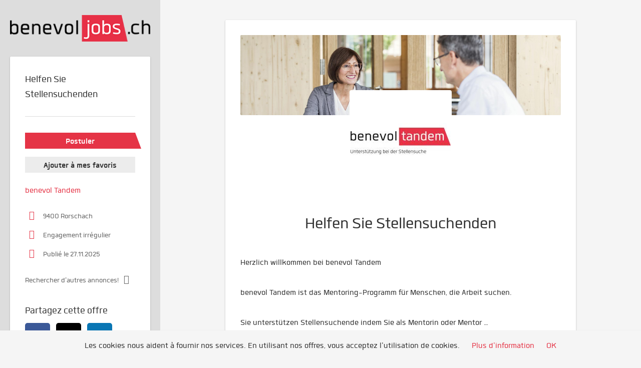

--- FILE ---
content_type: text/html; charset=utf-8
request_url: https://www.benevol-jobs.ch/fr/annonce/helfen-sie-stellensuchenden-23
body_size: 9848
content:
<!DOCTYPE html>
<!--[if IEMobile 7]><html class="no-js ie iem7" lang="fr" dir="ltr"><![endif]-->
<!--[if lte IE 6]><html class="no-js ie lt-ie9 lt-ie8 lt-ie7" lang="fr" dir="ltr"><![endif]-->
<!--[if (IE 7)&(!IEMobile)]><html class="no-js ie lt-ie9 lt-ie8" lang="fr" dir="ltr"><![endif]-->
<!--[if IE 8]><html class="no-js ie lt-ie9" lang="fr" dir="ltr"><![endif]-->
<!--[if (gte IE 9)|(gt IEMobile 7)]><html class="no-js ie" lang="fr" dir="ltr" prefix="og: http://ogp.me/ns# content: http://purl.org/rss/1.0/modules/content/ dc: http://purl.org/dc/terms/ foaf: http://xmlns.com/foaf/0.1/ rdfs: http://www.w3.org/2000/01/rdf-schema# sioc: http://rdfs.org/sioc/ns# sioct: http://rdfs.org/sioc/types# skos: http://www.w3.org/2004/02/skos/core# xsd: http://www.w3.org/2001/XMLSchema#"><![endif]-->
<!--[if !IE]><!--><html class="no-js" lang="fr" dir="ltr" prefix="og: http://ogp.me/ns# content: http://purl.org/rss/1.0/modules/content/ dc: http://purl.org/dc/terms/ foaf: http://xmlns.com/foaf/0.1/ rdfs: http://www.w3.org/2000/01/rdf-schema# sioc: http://rdfs.org/sioc/ns# sioct: http://rdfs.org/sioc/types# skos: http://www.w3.org/2004/02/skos/core# xsd: http://www.w3.org/2001/XMLSchema#"><!--<![endif]-->
<head>
  <title>Helfen Sie Stellensuchenden - Rorschach | benevol-jobs.ch</title>
  <!--[if IE]><![endif]-->
<meta charset="utf-8" />
<meta name="description" content="Herzlich willkommen bei benevol Tandem    benevol Tandem ist das Mentoring-Programm für Menschen, die Arbeit suchen.    Sie..." />
<script type="application/ld+json">{"@context":"http:\/\/schema.org","@type":"WebSite","name":"benevol-jobs.ch","url":"https:\/\/www.benevol-jobs.ch"}</script>
<script type="application/ld+json">{"@context":"http:\/\/schema.org","@type":"JobPosting","title":"Helfen Sie Stellensuchenden","datePosted":"2025-11-27","validThrough":"2026-02-25","hiringOrganization":{"@type":"Organization","name":"benevol Tandem","logo":"https:\/\/www.benevol-jobs.ch\/sites\/default\/files\/styles\/squared_logo\/public\/company_logos\/logo_benevol_tandem_claim_def_web.jpg?itok=YLe-yg3O","sameAs":"https:\/\/www.benevol-jobs.ch\/fr\/organisation\/benevol-tandem"},"employmentType":["FULL_TIME"],"jobLocation":[{"@type":"Place","address":{"@type":"PostalAddress","addressCountry":"CH","addressLocality":"Rorschach","addressRegion":"Sankt Gallen"}}],"description":"<p>Herzlich willkommen bei benevol Tandem<\/p>\n<p>benevol Tandem ist das Mentoring-Programm f\u00fcr Menschen, die Arbeit suchen.<\/p>\n<p>Sie unterst\u00fctzen Stellensuchende indem Sie als Mentorin oder Mentor \u2026<\/p>\n<ul>\n<li>Ihre Zeit und Ihre Berufserfahrung zur Verf\u00fcgung stellen,<\/li>\n<li>sie im Bewerbungsverfahren unterst\u00fctzen,<\/li>\n<li>ihnen Kontakte zur Arbeitswelt aufzeigen<\/li>\n<li>und sie zu neuen L\u00f6sungswegen motivieren.<\/li>\n<\/ul>\n<p>Sie sind bereit, sich w\u00e4hrend 14 Wochen als Tandem Mentor\/in f\u00fcr Stellensuchende zu engagieren?<br \/>\n\tSie geben ihr Wissen weiter, sammeln neue Erfahrungen und werden mit dem guten Gef\u00fchl, etwas Sinnvolles getan zu haben entsch\u00e4digt.<\/p>\n<p>Dann freuen wir uns auf Ihre Kontaktaufnahme.<\/p>\n<p>benevol Tandem, Lidia Funari, benevolpark, St.Leonhard-Strasse 45, 9000 St.Gallen<br \/>\n\t<a href=\"http:\/\/www.tandem-sg.ch\">www.tandem-sg.ch<\/a> ; Telefon 071 227 07 90, e-mail <a href=\"mailto:info@tandem-sg.ch\">tandem@benevol-sg.ch<\/a><\/p>\n<p>\u00a0<\/p>\n","applicantLocationRequirements":[{"@type":"Country","name":"CH"}],"occupationalCategory":"Autre, Visite + Accompagnement, Formation + Coaching","baseSalary":{"@type":"MonetaryAmount","currency":"CHF","value":{"@type":"QuantitativeValue","minValue":"","maxValue":"","unitText":""}}}</script>
<link href="https://www.benevol-jobs.ch/de/einsatz/helfen-sie-stellensuchenden-23" rel="alternate" hreflang="de" />
<link href="https://www.benevol-jobs.ch/en/volunteer-opportunity/helfen-sie-stellensuchenden-23" rel="alternate" hreflang="en" />
<link href="https://www.benevol-jobs.ch/fr/annonce/helfen-sie-stellensuchenden-23" rel="alternate" hreflang="fr" />
<link as="image" href="https://www.benevol-jobs.ch/sites/default/files/styles/site_logo/public/logo_benevol_jobs_290x55_1.png?itok=XrwYQGNy" rel="preload" />
<link as="font" href="https://www.benevol-jobs.ch/profiles/recruiter/themes/epiq/dist/fonts/fontawesome-webfont.woff" type="font/woff" crossorigin="1" rel="preload" />
<link as="font" href="https://www.benevol-jobs.ch/sites/all/themes/benevol/dist/fonts/Quan/Quan.woff" crossorigin="1" type="font/woff" rel="preload" />
<link as="font" href="https://www.benevol-jobs.ch/sites/all/themes/benevol/dist/fonts/Quan/Quan.woff2" crossorigin="1" type="font/woff2" rel="preload" />
<link as="font" href="https://www.benevol-jobs.ch/sites/all/themes/benevol/dist/fonts/Quan/Quan-Black.woff" crossorigin="1" type="font/woff" rel="preload" />
<link as="font" href="https://www.benevol-jobs.ch/sites/all/themes/benevol/dist/fonts/Quan/Quan-Black.woff2" crossorigin="1" type="font/woff2" rel="preload" />
<link as="font" href="https://www.benevol-jobs.ch/sites/all/themes/benevol/dist/fonts/Quan/Quan-Bold.woff" crossorigin="1" type="font/woff" rel="preload" />
<link as="font" href="https://www.benevol-jobs.ch/sites/all/themes/benevol/dist/fonts/Quan/Quan-Bold.woff2" crossorigin="1" type="font/woff2" rel="preload" />
<link as="font" href="https://www.benevol-jobs.ch/sites/all/themes/benevol/dist/fonts/Quan/Quan-Book.woff" crossorigin="1" type="font/woff" rel="preload" />
<link as="font" href="https://www.benevol-jobs.ch/sites/all/themes/benevol/dist/fonts/Quan/Quan-Book.woff2" crossorigin="1" type="font/woff2" rel="preload" />
<link as="font" href="https://www.benevol-jobs.ch/sites/all/themes/benevol/dist/fonts/Quan/Quan-Oblique.woff" crossorigin="1" type="font/woff" rel="preload" />
<link as="font" href="https://www.benevol-jobs.ch/sites/all/themes/benevol/dist/fonts/Quan/Quan-Oblique.woff2" crossorigin="1" type="font/woff2" rel="preload" />
<link rel="shortcut icon" href="https://www.benevol-jobs.ch/sites/all/themes/benevol/favicon.ico" type="image/vnd.microsoft.icon" />
<script>window.dataLayer = window.dataLayer || []; window.dataLayer.push({"event":"jobVisit","entityId":"31467","entityType":"node","entityBundle":"job_per_template","entityUid":"98453","userRole":"anonymous","company":"benevol Tandem","jobApplicationType":"internal","jobSource":"(none)","occupations":"Autre | Formation + Coaching | Visite + Accompagnement","occupation":"Autre","regions":"Rorschach","region":"Rorschach","employmentType":"(none)","employmentTypes":"(none)","title":"Helfen Sie Stellensuchenden","jobUpgrades":"(none)"});</script>
<link rel="profile" href="http://www.w3.org/1999/xhtml/vocab" />
<meta name="HandheldFriendly" content="true" />
<meta name="MobileOptimized" content="width" />
<meta http-equiv="cleartype" content="on" />
<link rel="apple-touch-icon" href="https://www.benevol-jobs.ch/sites/all/themes/benevol/apple-touch-icon.png" />
<meta name="viewport" content="width=device-width, initial-scale=1.0, minimum-scale=1.0" />
<link rel="canonical" href="https://www.benevol-jobs.ch/fr/annonce/helfen-sie-stellensuchenden-23" />
<meta property="og:site_name" content="benevol-jobs.ch" />
<meta property="og:type" content="article" />
<meta property="og:url" content="https://www.benevol-jobs.ch/fr/annonce/helfen-sie-stellensuchenden-23" />
<meta property="og:title" content="Helfen Sie Stellensuchenden" />
<meta property="og:description" content="Herzlich willkommen bei benevol Tandem benevol Tandem ist das Mentoring-Programm für Menschen, die Arbeit suchen. Sie unterstützen Stellensuchende indem Sie als Mentorin oder Mentor … Ihre Zeit und Ihre Berufserfahrung zur Verfügung stellen, sie im Bewerbungsverfahren unterstützen, ihnen Kontakte zur Arbeitswelt aufzeigen und sie zu neuen Lösungswegen motivieren. Sie sind bereit, sich während 14 Wochen als Tandem Mentor/in für Stellensuchende zu engagieren? Sie geben ihr Wissen weiter, sammeln neue Erfahrungen und werden mit dem guten Gefühl, etwas Sinnvolles getan zu haben entschädigt." />
<meta property="og:updated_time" content="2025-11-27T14:56:56+01:00" />
<meta property="article:published_time" content="2013-06-24T10:19:46+02:00" />
<meta property="article:modified_time" content="2025-11-27T14:56:56+01:00" />
  <link type="text/css" rel="stylesheet" href="https://www.benevol-jobs.ch/sites/default/files/advagg_css/css__TTFl-fN6n3YPhLf_vVGKHffmoeTcQsGiA2Bts4E9-b0__nEt_rpc5RU8-2D-fwJwjenBCOoLlG6QTSstB3NEzF34__YJ9p_ONV4qsS4fAQXVnI6UKEwYx3lTRFcJ9tKJENtbQ.css" media="all" />
<link type="text/css" rel="stylesheet" href="https://www.benevol-jobs.ch/sites/default/files/advagg_css/css__2E1R-2qy4r9HiPuQ_9ZY7Hai1NCoGOpzHVTONy0IpUc__cOrbd72VIHQoaYd3Vf_DyGYVANVHJJWGA9etFC10Xd4__YJ9p_ONV4qsS4fAQXVnI6UKEwYx3lTRFcJ9tKJENtbQ.css" media="all" />
<link type="text/css" rel="stylesheet" href="https://www.benevol-jobs.ch/sites/default/files/advagg_css/css__XW9uzX5EnRxjGPT_gPg9kIr-o1QfKQX_VA1GAtNBYb4__U90HCxR_p0ktDusPG05mab8qJ1Rrxa3bD-KDwphdnHY__YJ9p_ONV4qsS4fAQXVnI6UKEwYx3lTRFcJ9tKJENtbQ.css" media="all" />
<link type="text/css" rel="stylesheet" href="https://www.benevol-jobs.ch/sites/default/files/advagg_css/css__9HBG5UBHyRzU0uRLDvY8rD1BX_AXA0lv5xSoUpjev54__gOaK8UwkfQfI2xMTE4RxWXgPksFAw_zEmw8R3VkczZU__YJ9p_ONV4qsS4fAQXVnI6UKEwYx3lTRFcJ9tKJENtbQ.css" media="all" />

<!--[if lte IE 8]>
<link type="text/css" rel="stylesheet" href="https://www.benevol-jobs.ch/sites/default/files/advagg_css/css__8ECHcRQYxBis_L_RKY6lgV4yGUBTvM3V2ARxssFZNv4__yUh2GiICK3OYvHe7ghqn0bJRSp5Z2iUWgPxHb6uumOc__YJ9p_ONV4qsS4fAQXVnI6UKEwYx3lTRFcJ9tKJENtbQ.css" media="all" />
<![endif]-->

<!--[if lte IE 8]>
<link type="text/css" rel="stylesheet" href="https://www.benevol-jobs.ch/sites/default/files/advagg_css/css__wCShLpd_Z3-6QBxYlqICwyflCha-4Av00KpVVKwzfYM__JA-2-9QdidGNztIC2oksiYsIsUrqTiNhGUbeKnSqu2s__YJ9p_ONV4qsS4fAQXVnI6UKEwYx3lTRFcJ9tKJENtbQ.css" media="all" />
<![endif]-->

<!--[if lte IE 8]>
<link type="text/css" rel="stylesheet" href="https://www.benevol-jobs.ch/sites/default/files/advagg_css/css__J3-FHyG4keoLQ1uXr8BvC8fpsqdxDnjrGBhUD1SIKOw__NsrlrWSjx0EtvSW8qu7tmvu8hNQcyueyxYxPJrgZizk__YJ9p_ONV4qsS4fAQXVnI6UKEwYx3lTRFcJ9tKJENtbQ.css" media="all" />
<![endif]-->

<!--[if lte IE 8]>
<link type="text/css" rel="stylesheet" href="https://www.benevol-jobs.ch/sites/default/files/advagg_css/css__GqsTMMnGRlVEn34Z1syUatFQ90NWL4syVALFZqrPdOs__ukao7kVOvlFK2Sru6qyrfm8j-Tw-RujpfTLBKZjLQ84__YJ9p_ONV4qsS4fAQXVnI6UKEwYx3lTRFcJ9tKJENtbQ.css" media="all" />
<![endif]-->
  </head>
<body class="html not-front not-logged-in page-node page-node- page-node-31467 node-type-job-per-template job_template_unified slim-mode job-banner i18n-fr section-einsatz no-sidebars has-branding-logo" x-ms-format-detection="none">
  <a href="#main-content" class="element-invisible element-focusable">Skip to main content</a>
  <noscript aria-hidden="true"><iframe src="https://www.googletagmanager.com/ns.html?id=GTM-P27JMZF" height="0" width="0" style="display:none;visibility:hidden" title="Google Tag Manager">Google Tag Manager</iframe></noscript>  <div  class="l-page-slim l-page">
  <header class="l-header" role="banner">
    <div class="l-mobile-menu">
      <div class="menu">
        <button class="menu--mobile__switch svg-icon--action svg-icon">
          
<span class="recruiter-epiq-icon svg-icon"  class="recruiter-epiq-icon svg-icon">
<svg xmlns="http://www.w3.org/2000/svg" role="img" aria-labelledby="bars" viewBox="0 0 100 100">
      <title id="bars">Menu</title>
    <use
    xlink:href="https://www.benevol-jobs.ch/sites/all/themes/benevol/dist/icons/defs/icons.svg?refresh2#bars"></use>
</svg>
</span>
        </button>
      </div>
      <div class="l-branding-mobile">
                              <a href="/fr"
               title="benevol-jobs.ch" rel="home"
               class="site-logo">
              <img src="https://www.benevol-jobs.ch/sites/default/files/styles/site_logo/public/logo_benevol_jobs_290x55_1.png?itok=XrwYQGNy"
                   alt="benevol-jobs.ch" width="290" height="55"/>
            </a>
                                </div>
      <a href="/fr/annonces" class="svg-icon--action svg-icon">
        
<span class="recruiter-epiq-icon svg-icon"  class="recruiter-epiq-icon svg-icon">
<svg xmlns="http://www.w3.org/2000/svg" role="img" aria-labelledby="search" viewBox="0 0 100 100">
      <title id="search">Rechercher une activité</title>
    <use
    xlink:href="https://www.benevol-jobs.ch/sites/all/themes/benevol/dist/icons/defs/icons.svg?refresh2#search"></use>
</svg>
</span>
      </a>
    </div>
    <div class="l-container">
      <div class="l-branding">
                  <a href="/fr"
             title="benevol-jobs.ch" rel="home"
             class="site-logo">
            <img src="https://www.benevol-jobs.ch/sites/default/files/styles/site_logo/public/logo_benevol_jobs_290x55_1.png?itok=XrwYQGNy"
                 alt="benevol-jobs.ch" width="290" height="55"/>
          </a>
                
                      </div>

            <div class="l-navigation-container mobile-menu">
        <div class="navigation__mobile-menu-branding">
                      <a href="/fr"
               title="benevol-jobs.ch" rel="home"
               class="site-logo">
              <img src="https://www.benevol-jobs.ch/sites/default/files/styles/site_logo/public/logo_benevol_jobs_290x55_1.png?itok=XrwYQGNy"
                   alt="benevol-jobs.ch" width="290" height="55"/>
            </a>
                    <button class="mobile-menu__close svg-icon--action">
            
<span class="recruiter-epiq-icon svg-icon svg-icon--action"  class="recruiter-epiq-icon svg-icon svg-icon--action">
<svg xmlns="http://www.w3.org/2000/svg" role="img" aria-labelledby="times" viewBox="0 0 100 100">
      <title id="times">Close menu</title>
    <use
    xlink:href="https://www.benevol-jobs.ch/sites/all/themes/benevol/dist/icons/defs/icons.svg?refresh2#times"></use>
</svg>
</span>
          </button>
        </div>
        <div class="l-navigation-top">
                      <div class="l-region l-region--navigation-top">
    <div id="block-locale-language" role="complementary" class="block block--locale block--locale-language">
        <div class="block__title"><span>Language</span></div>
      <div class="block__content">
    <ul class="language-switcher-locale-url"><li class="de first"><a href="/de/einsatz/helfen-sie-stellensuchenden-23" class="language-link" xml:lang="de" hreflang="de">DE</a></li>
<li class="en-UK"><a href="/en/volunteer-opportunity/helfen-sie-stellensuchenden-23" class="language-link" xml:lang="en-UK" hreflang="en">EN</a></li>
<li class="fr last active"><a href="/fr/annonce/helfen-sie-stellensuchenden-23" class="language-link active active" xml:lang="fr" hreflang="fr">FR</a></li>
</ul>  </div>
</div>
<nav id="block-menu-menu-login-menu" role="navigation" aria-label="Login menu" class="block block--menu block-user-menu block--menu-menu-login-menu">
        <div class="block__title"><span><strong>Login menu</strong></span></div>
    
  <ul class="menu"><li class="first leaf"><a href="/fr/user/login" class="login-transparent">Login</a></li>
<li class="leaf"><a href="/fr/user/register" class="epiq-button--primary">S&#039;inscrire</a></li>
<li class="last leaf"><a href="/fr/content/spende-startseite" class="epiq-button--secondary">Dons</a></li>
</ul></nav>
  </div>
        </div>
        <div class="l-navigation-main">
            <div class="l-region l-region--navigation">
    <nav id="block-menu-menu-applicant-menu" role="navigation" aria-label="Applicant menu" class="block block--menu block-main-menu block-applicant-menu block--menu-menu-applicant-menu">
        <div class="block__title"><span><strong>Applicant menu</strong></span></div>
    
  <ul class="menu"><li class="first leaf"><a href="/fr/resume">Mon profil</a></li>
<li class="collapsed"><a href="/fr/annonces" title="">Rechercher une activité</a></li>
<li class="leaf"><a href="/fr/organisations">Rechercher une organisation</a></li>
<li class="leaf"><a href="/fr/map">Cartographie</a></li>
<li class="last leaf"><a href="/fr/recruiter" class="menu-item--switch">Pour les organisations</a></li>
</ul></nav>
  </div>
        </div>
      </div>
    </div>
  </header>

  <div class="l-main">
    
    
    
    
      <div class="l-main-content">
                                                
          <div class="l-region l-region--content">
    
<div  class="panel-display panel--public-profile clearfix public-profile public-profile--node public-profile--job-per-template">

  <div class="panel-panel panel__cover">
    <div class="panel-pane pane-entity-field pane-field-collection-item-field-company-cover has-logo">
            <a href="/fr/organisation/benevol-tandem"><div class="field field--name-field-company-cover field--type-image field--label-hidden"><div class="field__items"><div class="field__item even"><picture  title="benevol Tandem">
<!--[if IE 9]><video style="display: none;"><![endif]-->
<source srcset="https://www.benevol-jobs.ch/sites/default/files/styles/company_profile_cover_wide_1x/public/tamdem-691.jpg?itok=HByJ3MXP&amp;timestamp=1650890031 1x, https://www.benevol-jobs.ch/sites/default/files/styles/company_profile_cover_wide_2x/public/tamdem-691.jpg?itok=yAoFawwz&amp;timestamp=1650890031 2x" media="(min-width: 1200px)" />
<source srcset="https://www.benevol-jobs.ch/sites/default/files/styles/company_profile_cover_narrow_1x/public/tamdem-691.jpg?itok=Gr3ICRy4&amp;timestamp=1650890031 1x, https://www.benevol-jobs.ch/sites/default/files/styles/company_profile_cover_narrow_2x/public/tamdem-691.jpg?itok=5AAt66Tt&amp;timestamp=1650890031 2x" media="(min-width: 800px)" />
<source srcset="https://www.benevol-jobs.ch/sites/default/files/styles/company_profile_cover_small_1x/public/tamdem-691.jpg?itok=xby98-V9&amp;timestamp=1650890031 1x, https://www.benevol-jobs.ch/sites/default/files/styles/company_profile_cover_small_2x/public/tamdem-691.jpg?itok=CGOAM9UZ&amp;timestamp=1650890031 2x" media="(min-width: 480px)" />
<source srcset="https://www.benevol-jobs.ch/sites/default/files/styles/company_profile_cover_mobile_1x/public/tamdem-691.jpg?itok=OKfC9Hwx&amp;timestamp=1650890031 1x, https://www.benevol-jobs.ch/sites/default/files/styles/company_profile_cover_mobile_2x/public/tamdem-691.jpg?itok=Jby9hkbS&amp;timestamp=1650890031 2x" media="(min-width: 0px)" />
<!--[if IE 9]></video><![endif]-->
<img  src="https://www.benevol-jobs.ch/sites/default/files/styles/company_profile_cover_mobile_2x/public/tamdem-691.jpg?itok=Jby9hkbS&amp;timestamp=1650890031" alt="benevol Tandem cover" title="benevol Tandem" />
</picture></div></div></div></a>    </div>
<div class="panel-pane pane-entity-field pane-field-collection-item-field-company-logo">
            <a href="/fr/organisation/benevol-tandem"><div class="field field--name-field-company-logo field--type-image field--label-hidden"><div class="field__items"><div class="field__item even"><picture  title="benevol Tandem">
<!--[if IE 9]><video style="display: none;"><![endif]-->
<source srcset="https://www.benevol-jobs.ch/sites/default/files/styles/squared_logo_wide_1x/public/company_logos/logo_benevol_tandem_claim_def_web.jpg?itok=Fru2hbq0&amp;timestamp=1650463207 1x, https://www.benevol-jobs.ch/sites/default/files/styles/squared_logo_wide_2x/public/company_logos/logo_benevol_tandem_claim_def_web.jpg?itok=qyffNH-0&amp;timestamp=1650463207 2x" media="(min-width: 1200px)" />
<source srcset="https://www.benevol-jobs.ch/sites/default/files/styles/squared_logo_narrow_1x/public/company_logos/logo_benevol_tandem_claim_def_web.jpg?itok=B7k7yj3r&amp;timestamp=1650463207 1x, https://www.benevol-jobs.ch/sites/default/files/styles/squared_logo_narrow_2x/public/company_logos/logo_benevol_tandem_claim_def_web.jpg?itok=LqDr9WtB&amp;timestamp=1650463207 2x" media="(min-width: 800px)" />
<source srcset="https://www.benevol-jobs.ch/sites/default/files/styles/squared_logo_small_1x/public/company_logos/logo_benevol_tandem_claim_def_web.jpg?itok=kp7RBTsv&amp;timestamp=1650463207 1x, https://www.benevol-jobs.ch/sites/default/files/styles/squared_logo_small_2x/public/company_logos/logo_benevol_tandem_claim_def_web.jpg?itok=FXeAgAQB&amp;timestamp=1650463207 2x" media="(min-width: 480px)" />
<source srcset="https://www.benevol-jobs.ch/sites/default/files/styles/squared_logo_mobile_1x/public/company_logos/logo_benevol_tandem_claim_def_web.jpg?itok=DP4mL-66&amp;timestamp=1650463207 1x, https://www.benevol-jobs.ch/sites/default/files/styles/squared_logo_mobile_2x/public/company_logos/logo_benevol_tandem_claim_def_web.jpg?itok=JJySmYpW&amp;timestamp=1650463207 2x" media="(min-width: 0px)" />
<!--[if IE 9]></video><![endif]-->
<img  src="https://www.benevol-jobs.ch/sites/default/files/styles/squared_logo_mobile_2x/public/company_logos/logo_benevol_tandem_claim_def_web.jpg?itok=JJySmYpW&amp;timestamp=1650463207" alt="benevol Tandem" title="benevol Tandem" />
</picture></div></div></div></a>    </div>
<div class="panel-pane pane-node-title">
            <h1>Helfen Sie Stellensuchenden</h1>    </div>
  </div>

  <div class="panel__main ">
    
    <div  class="panel-panel panel__content">
      <div class="panel-pane pane-entity-view pane-node">
            <div id="node-31467" class="node node--job-per-template node-job node--full node--job-per-template--full clearfix" about="/fr/annonce/helfen-sie-stellensuchenden-23" typeof="sioc:Item foaf:Document" class="node node--job-per-template node-job node--full node--job-per-template--full">

      <span property="dc:title" content="Helfen Sie Stellensuchenden" class="rdf-meta element-hidden"></span>
  <div class="content clearfix" class="node__content">
    <div class="field field--name-body field--type-text-with-summary field--label-hidden"><div class="field__items"><div class="field__item even" property="content:encoded"><p>Herzlich willkommen bei benevol Tandem</p>
<p>benevol Tandem ist das Mentoring-Programm für Menschen, die Arbeit suchen.</p>
<p>Sie unterstützen Stellensuchende indem Sie als Mentorin oder Mentor …</p>
<ul>
<li>Ihre Zeit und Ihre Berufserfahrung zur Verfügung stellen,</li>
<li>sie im Bewerbungsverfahren unterstützen,</li>
<li>ihnen Kontakte zur Arbeitswelt aufzeigen</li>
<li>und sie zu neuen Lösungswegen motivieren.</li>
</ul>
<p>Sie sind bereit, sich während 14 Wochen als Tandem Mentor/in für Stellensuchende zu engagieren?<br />
	Sie geben ihr Wissen weiter, sammeln neue Erfahrungen und werden mit dem guten Gefühl, etwas Sinnvolles getan zu haben entschädigt.</p>
<p>Dann freuen wir uns auf Ihre Kontaktaufnahme.</p>
<p>benevol Tandem, Lidia Funari, benevolpark, St.Leonhard-Strasse 45, 9000 St.Gallen<br />
	<a href="http://www.tandem-sg.ch">www.tandem-sg.ch</a> ; Telefon 071 227 07 90, e-mail <a href="mailto:info@tandem-sg.ch">tandem@benevol-sg.ch</a></p>
<p> </p>
</div></div></div>  </div>

  
  
</div>
    </div>
<div class="panel-pane pane-node-links">
            <ul class="links links--inline"><li class="recruiter_job_application first"><a href="/fr/node/31467/apply" title="Postuler" target="_blank"><span>Postuler</span></a></li>
<li class="recruiter_job_search_bookmark_anon last"><a href="/fr/job-bookmarks-anon/31467?destination=node/31467" title="Ajouter à mes favoris" rel="nofollow" data-nid="31467"><span>Ajouter à mes favoris</span></a></li>
</ul>    </div>
    </div>
  </div>

  </div>
  </div>

              </div>
          </div>
  
    <div class="l-meta">
      <div class="l-branding">
                              <a href="/fr"
               title="benevol-jobs.ch" rel="home"
               class="site-logo">
              <img src="https://www.benevol-jobs.ch/sites/default/files/styles/site_logo/public/logo_benevol_jobs_290x55_1.png?itok=XrwYQGNy"
                   alt="benevol-jobs.ch" width="290" height="55"/>
            </a>
          
                                </div>

        <div class="l-region l-region--meta">
    <div id="block-recruiter-job-banner-recruiter-job-banner" class="block block--recruiter-job-banner block--recruiter-job-banner-recruiter-job-banner">
        <div class="block__content">
    <div class="recruiter-job-banner">

  <div class="recruiter-job-banner__logo">
    <a class="logo" href="https://www.benevol-jobs.ch" target="_blank"></a>
  </div>

  <div class="recruiter-job-banner__aside">
      <div class="panel-display panel-1col clearfix" >
  <div class="panel-panel panel-col">
    <div><div class="panel-pane pane-node-title">
            <h2>Helfen Sie Stellensuchenden</h2>    </div>
<div class="panel-pane pane-node-links">
            <ul class="links links--inline"><li class="recruiter_job_application first"><a href="/fr/node/31467/apply" title="Postuler" target="_blank"><span>Postuler</span></a></li>
<li class="recruiter_job_search_bookmark_anon last"><a href="/fr/job-bookmarks-anon/31467?destination=node/31467" title="Ajouter à mes favoris" rel="nofollow" data-nid="31467"><span>Ajouter à mes favoris</span></a></li>
</ul>    </div>
<div class="panel-pane pane-token pane-node-recruiter-company-profile-job-organization">
            <a href="https://www.benevol-jobs.ch/fr/organisation/benevol-tandem">benevol Tandem</a>    </div>
<div class="panel-pane pane-entity-field pane-node-field-job-region">
            <div class="field field--name-field-job-region field--type-taxonomy-term-reference field--label-hidden"><div class="field__items"><div class="field__item even">9400 Rorschach</div></div></div>    </div>
<div class="panel-pane pane-entity-field pane-node-field-job-employment-type-term">
            <div class="field field--name-field-job-employment-type-term field--type-taxonomy-term-reference field--label-hidden"><div class="field__items"><div class="field__item even">Engagement irrégulier</div></div></div>    </div>
<div class="panel-pane pane-custom pane-1 job-published-date">
            <p>Publié le 27.11.2025 </p>
    </div>
<div class="panel-pane pane-custom pane-2">
            <p><a href="/fr/annonces/autre" class="link--search-more-jobs" rel="nofollow">Rechercher d&#039;autres annonces!</a></p>    </div>
<div class="panel-pane pane-block pane-recruiter-sharebuttons-recruiter-sharebuttons-buttons pane-recruiter-sharebuttons">
          <h2 class="pane-title">Partagez cette offre</h2>
          <!-- Sharingbutton Facebook -->
  <a href="https://facebook.com/sharer/sharer.php?u=https%3A%2F%2Fwww.benevol-jobs.ch%2Ffr%2Fannonce%2Fhelfen-sie-stellensuchenden-23"
     class="resp-sharing-button__link recruiter_sharebutton--facebook" target="_blank" aria-label="facebook">
    <div class="resp-sharing-button resp-sharing-button--facebook resp-sharing-button--small">
      <div aria-hidden="true"
           class="resp-sharing-button__icon resp-sharing-button__icon--solid">
        <svg xmlns="http://www.w3.org/2000/svg" viewBox="0 0 24 24">
          <path d="M18.77 7.46H14.5v-1.9c0-.9.6-1.1 1-1.1h3V.5h-4.33C10.24.5 9.5 3.44 9.5 5.32v2.15h-3v4h3v12h5v-12h3.85l.42-4z"/>
        </svg>
      </div>
    </div>
  </a>

  <!-- Sharingbutton Twitter -->
  <a href="https://twitter.com/intent/tweet?text=Helfen%20Sie%20Stellensuchenden&amp;url=https%3A%2F%2Fwww.benevol-jobs.ch%2Ffr%2Fannonce%2Fhelfen-sie-stellensuchenden-23"
     class="resp-sharing-button__link recruiter_sharebutton--twitter" target="_blank" aria-label="twitter">
    <div class="resp-sharing-button resp-sharing-button--twitter resp-sharing-button--small">
      <div aria-hidden="true"
           class="resp-sharing-button__icon resp-sharing-button__icon--solid">
        <svg xmlns="http://www.w3.org/2000/svg" viewBox="0 0 24 24">
            <path d="M18.244 2.25h3.308l-7.227 8.26 8.502 11.24H16.17l-5.214-6.817L4.99 21.75H1.68l7.73-8.835L1.254 2.25H8.08l4.713 6.231zm-1.161 17.52h1.833L7.084 4.126H5.117z"/>
        </svg>
      </div>
    </div>
  </a>


  <!-- Sharingbutton LinkedIn -->
  <a href="https://www.linkedin.com/shareArticle?mini=true&amp;url=https%3A%2F%2Fwww.benevol-jobs.ch%2Ffr%2Fannonce%2Fhelfen-sie-stellensuchenden-23&amp;title=Helfen%20Sie%20Stellensuchenden&amp;summary=&amp;source=https%3A%2F%2Fwww.benevol-jobs.ch%2Ffr%2Fannonce%2Fhelfen-sie-stellensuchenden-23"
     class="resp-sharing-button__link recruiter_sharebutton--linkedin" target="_blank" aria-label="linkedin">
    <div class="resp-sharing-button resp-sharing-button--linkedin resp-sharing-button--small">
      <div aria-hidden="true"
           class="resp-sharing-button__icon resp-sharing-button__icon--solid">
        <svg xmlns="http://www.w3.org/2000/svg" viewBox="0 0 24 24">
          <path d="M6.5 21.5h-5v-13h5v13zM4 6.5C2.5 6.5 1.5 5.3 1.5 4s1-2.4 2.5-2.4c1.6 0 2.5 1 2.6 2.5 0 1.4-1 2.5-2.6 2.5zm11.5 6c-1 0-2 1-2 2v7h-5v-13h5V10s1.6-1.5 4-1.5c3 0 5 2.2 5 6.3v6.7h-5v-7c0-1-1-2-2-2z"/>
        </svg>
      </div>
    </div>
  </a>

  <!-- Sharingbutton XING -->
  <a href="https://www.xing.com/social/share/spi?url=https%3A%2F%2Fwww.benevol-jobs.ch%2Ffr%2Fannonce%2Fhelfen-sie-stellensuchenden-23;title=Helfen%20Sie%20Stellensuchenden"
     class="resp-sharing-button__link recruiter_sharebutton--xing" target="_blank" aria-label="xing">
    <div class="resp-sharing-button resp-sharing-button--xing resp-sharing-button--small">
      <div aria-hidden="true"
           class="resp-sharing-button__icon resp-sharing-button__icon--solid">
        <svg xmlns="http://www.w3.org/2000/svg" viewBox="0 0 24 24">
          <path d="M10.2 9.7l-3-5.4C7.2 4 7 4 6.8 4h-5c-.3 0-.4 0-.5.2v.5L4 10 .4 16v.5c0 .2.2.3.4.3h5c.3 0 .4 0 .5-.2l4-6.6v-.5zM24 .2l-.5-.2H18s-.2 0-.3.3l-8 14v.4l5.2 9c0 .2 0 .3.3.3h5.4s.3 0 .4-.2c.2-.2.2-.4 0-.5l-5-8.8L24 .7V.2z"/>
        </svg>
      </div>
    </div>
  </a>

    </div>
</div>
  </div>
</div>
  </div>

  
</div>
  </div>
</div>
  </div>
    </div>
  
  
</div>
  <script src="https://www.benevol-jobs.ch/sites/default/files/advagg_js/js__7OzmBZIg5znGMHCt57heBitSHVfwToRH38mdIcG4bOQ__uClYDdfOcN4vrPm5ypQD0m3qFrHUsevukcybj_4bUyE__YJ9p_ONV4qsS4fAQXVnI6UKEwYx3lTRFcJ9tKJENtbQ.js"></script>
<script src="https://www.benevol-jobs.ch/sites/default/files/advagg_js/js__sFPiGtMG3UL_jaQ8kU0AbDAVfthhTuU5n8Wt0oKigPU__QGnT5oXyoAkrshDPCLyiuUNdkZYHlGNfdw1hW6VTAek__YJ9p_ONV4qsS4fAQXVnI6UKEwYx3lTRFcJ9tKJENtbQ.js"></script>
<script src="https://www.benevol-jobs.ch/sites/default/files/advagg_js/js__EdSAVD4YpA2psXzkV-7ElNwddUtgUq-zWcEkpFClT9o__AWS1WDMwNmEpyO98JICHPl26l6z7bTFglUEoeeKz8Xk__YJ9p_ONV4qsS4fAQXVnI6UKEwYx3lTRFcJ9tKJENtbQ.js"></script>
<script src="https://www.benevol-jobs.ch/sites/default/files/advagg_js/js__XP5DCsQPY6MC0yZULmDacBIOjX7i7FibjaXZ_lbifeI__zAGKzw9oLAojelLb3EGtcGdoQIEX-yaJ98UAYbglv-M__YJ9p_ONV4qsS4fAQXVnI6UKEwYx3lTRFcJ9tKJENtbQ.js"></script>
<script src="https://www.benevol-jobs.ch/sites/default/files/advagg_js/js__6llC4rX-52T788pE08Q36HLaftJ-83t65jtFCcIGoXU__uzTwu5NvAyWXFwSAU0njphD0xwWxHnzuw1oIqV1OQes__YJ9p_ONV4qsS4fAQXVnI6UKEwYx3lTRFcJ9tKJENtbQ.js"></script>
<script>
<!--//--><![CDATA[//><!--
document.createElement( "picture" );
//--><!]]>
</script>
<script>
<!--//--><![CDATA[//><!--
jQuery.extend(Drupal.settings, {"basePath":"\/","pathPrefix":"fr\/","setHasJsCookie":0,"jqueryUpdate":{"migrateMute":true,"migrateTrace":false},"overlay":{"paths":{"admin":"user\/*\/addressbook\/*\/create\nuser\/*\/addressbook\/*\/edit\/*\nuser\/*\/addressbook\/*\/delete\/*\nnode\/*\/access\nfield-collection\/*\/*\/edit\nfield-collection\/*\/*\/delete\nfield-collection\/*\/add\/*\/*\nnode\/*\/edit\nnode\/*\/delete\nnode\/*\/revisions\nnode\/*\/revisions\/*\/revert\nnode\/*\/revisions\/*\/delete\nnode\/add\nnode\/add\/*\noverlay\/dismiss-message\njob-bookmarks-anon\njob-bookmarks-anon\/*\nfield-collection\/*\/*\/*\nuser\/*\/socialmedia\nbatch\ntaxonomy\/term\/*\/edit\nuser\/*\/cancel\nuser\/*\/edit\/*\nnode\/*\/translate\nnode\/*\/translate\/*\nnode\/*\/edit\/*\ntaxonomy\/term\/*\/translate\ntaxonomy\/term\/*\/translate\/*\ntaxonomy\/term\/*\/edit\/*\nadmin\/commerce\/products\/*\/translate\nadmin\/commerce\/products\/*\/translate\/*\nadmin\/commerce\/products\/*\/edit\/*\nnode\/*\/revisions\/view\/*\/*\nuser\/*\/saved-searches\ncontact\nresume_set_hidden\/*\njob_unpublish\/*\njob_application_reject\/*\nresume-contact-request\/*\nresume-contact-request-approved\/*\nresume-contact-request-approved-prompt\/*\nresume-contact-request-archive\/*\nuser\/verify\nrecruiter\/add-job","non_admin":"admin\/structure\/block\/demo\/*\nfield-collection\/*\/*\/view\nadmin\/reports\/status\/php\nadmin\/commerce\/orders\/*\/pdf-invoice"},"pathPrefixes":["de","en","fr","id-lang"],"ajaxCallback":"overlay-ajax"},"eu_cookie_compliance":{"cookie_policy_version":"1.0.0","popup_enabled":1,"popup_agreed_enabled":0,"popup_hide_agreed":0,"popup_clicking_confirmation":false,"popup_scrolling_confirmation":false,"popup_html_info":"\u003Cdiv\u003E\n  \u003Cdiv class=\u0022cookie-info\u0022\u003E\n    \u003Cdiv class=\u0022cookie-info__message\u0022\u003E\n      \u003Cp\u003ELes cookies nous aident \u00e0 fournir nos services. En utilisant nos offres, vous acceptez l\u0027utilisation de cookies.\u003C\/p\u003E\n    \u003C\/div\u003E\n    \u003Cdiv class=\u0022cookie-info__links\u0022\u003E\n      \u003Ca href=\u0022javascript:void(0)\u0022 class=\u0022cookie-info__more find-more-button \u0022\u003EPlus d\u0027information\u003C\/a\u003E\n      \u003Ca href=\u0022javascript:void(0)\u0022 class=\u0022cookie-info__agree agree-button\u0022\u003EOK\u003C\/a\u003E\n    \u003C\/div\u003E\n  \u003C\/div\u003E\n\u003C\/div\u003E","use_mobile_message":false,"mobile_popup_html_info":"\u003Cdiv\u003E\n  \u003Cdiv class=\u0022cookie-info\u0022\u003E\n    \u003Cdiv class=\u0022cookie-info__message\u0022\u003E\n          \u003C\/div\u003E\n    \u003Cdiv class=\u0022cookie-info__links\u0022\u003E\n      \u003Ca href=\u0022javascript:void(0)\u0022 class=\u0022cookie-info__more find-more-button \u0022\u003EPlus d\u0027information\u003C\/a\u003E\n      \u003Ca href=\u0022javascript:void(0)\u0022 class=\u0022cookie-info__agree agree-button\u0022\u003EOK\u003C\/a\u003E\n    \u003C\/div\u003E\n  \u003C\/div\u003E\n\u003C\/div\u003E\n","mobile_breakpoint":"768","popup_html_agreed":"\u003Cdiv\u003E\n  \u003Cdiv class=\u0022popup-content agreed\u0022\u003E\n    \u003Cdiv id=\u0022popup-text\u0022\u003E\n      \u003Cp\u003EThank you\u003C\/p\u003E\n    \u003C\/div\u003E\n    \u003Cdiv id=\u0022popup-buttons\u0022\u003E\n      \u003Cbutton type=\u0022button\u0022 class=\u0022hide-popup-button eu-cookie-compliance-hide-button\u0022\u003ECacher\u003C\/button\u003E\n              \u003Cbutton type=\u0022button\u0022 class=\u0022find-more-button eu-cookie-compliance-more-button-thank-you\u0022 \u003EMore info\u003C\/button\u003E\n          \u003C\/div\u003E\n  \u003C\/div\u003E\n\u003C\/div\u003E","popup_use_bare_css":false,"popup_height":"auto","popup_width":"100%","popup_delay":1000,"popup_link":"https:\/\/www.benevol-jobs.ch\/fr\/content\/informations-juridiques","popup_link_new_window":1,"popup_position":null,"fixed_top_position":1,"popup_language":"fr","store_consent":false,"better_support_for_screen_readers":0,"reload_page":0,"domain":"","domain_all_sites":null,"popup_eu_only_js":0,"cookie_lifetime":"100","cookie_session":false,"disagree_do_not_show_popup":0,"method":"opt_in","allowed_cookies":"","withdraw_markup":"\u003Cbutton type=\u0022button\u0022 class=\u0022eu-cookie-withdraw-tab\u0022\u003EPrivacy settings\u003C\/button\u003E\n\u003Cdiv class=\u0022eu-cookie-withdraw-banner\u0022\u003E\n  \u003Cdiv class=\u0022popup-content info\u0022\u003E\n    \u003Cdiv id=\u0022popup-text\u0022\u003E\n      \u003Ch2\u003EWe use cookies on this site to enhance your user experience\u003C\/h2\u003E\n\u003Cp\u003EYou have given your consent for us to set cookies.\u003C\/p\u003E\n    \u003C\/div\u003E\n    \u003Cdiv id=\u0022popup-buttons\u0022\u003E\n      \u003Cbutton type=\u0022button\u0022 class=\u0022eu-cookie-withdraw-button\u0022\u003EWithdraw consent\u003C\/button\u003E\n    \u003C\/div\u003E\n  \u003C\/div\u003E\n\u003C\/div\u003E\n","withdraw_enabled":false,"withdraw_button_on_info_popup":false,"cookie_categories":[],"cookie_categories_details":[],"enable_save_preferences_button":true,"cookie_name":"","cookie_value_disagreed":"0","cookie_value_agreed_show_thank_you":"1","cookie_value_agreed":"2","containing_element":"body","automatic_cookies_removal":true,"close_button_action":"close_banner"},"currentPath":"node\/31467","currentPathIsAdmin":false,"admin_menu":{"suppress":1},"recruiter_job_bannner":{"url":"https:\/\/www.benevol-jobs.ch\/fr\/annonce\/helfen-sie-stellensuchenden-23?render=slim","node_type":"job_per_template"},"baseUrl":"https:\/\/www.benevol-jobs.ch","jobsPageUrl":"https:\/\/www.benevol-jobs.ch\/fr\/annonces","dataLayer":{"languages":{"de":{"language":"de","name":"German","native":"Deutsch","direction":"0","enabled":"1","plurals":"2","formula":"($n!=1)","domain":"","prefix":"de","weight":"-10","javascript":"TxE98f4UUZ7_2-IqWFmzEVC6tSqfH-z-QDxYJqSknjQ"},"en-UK":{"language":"en-UK","name":"English","native":"English","direction":"0","enabled":"1","plurals":"0","formula":"","domain":"","prefix":"en","weight":"-9","javascript":"ZrZ_cZL11Vh-3Ef4U9Ug0p5PZqu0vSR_E7w4cEfqwfo"},"fr":{"language":"fr","name":"French","native":"Fran\u00e7ais","direction":"0","enabled":"1","plurals":"2","formula":"($n!=1)","domain":"","prefix":"fr","weight":"-8","javascript":"-VN7THVkZ6_jnG1Utixchgd0sJZvEPYR2I3KZMtdNVQ"},"id-lang":{"language":"id-lang","name":"ID","native":"ID","direction":"0","enabled":"1","plurals":"0","formula":"","domain":"","prefix":"id-lang","weight":"-7","javascript":"tnm88j4VeWGzJEqQ_2-NSZocbnejlIT3FUboIZ8Sjyk"},"jq":{"language":"jq","name":"Jobiqo","native":"Jobiqo","direction":"0","enabled":"0","plurals":"0","formula":"","domain":"","prefix":"jq","weight":"-6","javascript":""},"en":{"language":"en","name":"English System","native":"English System","direction":"0","enabled":"0","plurals":"0","formula":"","domain":"","prefix":"en-system","weight":"-5","javascript":""}},"defaultLang":"de"},"epiqFormLabelFocusDisable":true,"ajaxPageState":{"js":{"public:\/\/google_tag\/language\/google_tag.fr.script.js":1,"profiles\/recruiter\/modules\/tag1d7es_jquery_update\/replace\/jquery\/3.7.1\/jquery.min.js":1,"profiles\/recruiter\/modules\/tag1d7es_jquery_update\/js\/jquery_migrate.js":1,"profiles\/recruiter\/modules\/tag1d7es_jquery_update\/replace\/jquery-migrate\/3\/jquery-migrate.min.js":1,"misc\/jquery-extend-3.4.0.js":1,"misc\/jquery-html-prefilter-3.5.0-backport.js":1,"misc\/jquery.once.js":1,"misc\/drupal.js":1,"profiles\/recruiter\/themes\/omega\/omega\/js\/no-js.js":1,"profiles\/recruiter\/modules\/tag1d7es_jquery_update\/js\/jquery_browser.js":1,"profiles\/recruiter\/modules\/tag1d7es_jquery_update\/replace\/jquery-ui-1.14.0\/jquery-ui.min.js":1,"misc\/jquery.ba-bbq.js":1,"modules\/overlay\/overlay-parent.js":1,"profiles\/recruiter\/modules\/eu_cookie_compliance\/js\/jquery.cookie-1.4.1.min.js":1,"profiles\/recruiter\/modules\/entityreference\/js\/entityreference.js":1,"public:\/\/languages\/fr_-VN7THVkZ6_jnG1Utixchgd0sJZvEPYR2I3KZMtdNVQ.js":1,"profiles\/recruiter\/modules\/recruiter_features\/recruiter_job_search\/js\/recruiter_job_search.js":1,"profiles\/recruiter\/modules\/recruiter_features\/recruiter_common\/colorbox-within.js":1,"profiles\/recruiter\/themes\/epiq\/bower_components\/hammerjs\/hammer.js":1,"profiles\/recruiter\/themes\/epiq\/dist\/js\/mobile_menu.js":1,"profiles\/recruiter\/modules\/datalayer\/datalayer.js":1,"profiles\/recruiter\/themes\/epiq\/bower_components\/jquery-tiptip\/jquery.tipTip.minified.js":1,"profiles\/recruiter\/themes\/epiq\/bower_components\/matchMedia\/matchMedia.js":1,"profiles\/recruiter\/themes\/epiq\/bower_components\/jquery-placeholder\/jquery.placeholder.js":1,"profiles\/recruiter\/themes\/epiq\/bower_components\/svgxuse\/svgxuse.js":1,"profiles\/recruiter\/themes\/epiq\/dist\/js\/dialog.js":1,"profiles\/recruiter\/themes\/epiq\/dist\/js\/dropbutton.js":1,"profiles\/recruiter\/themes\/epiq\/dist\/js\/overlay.js":1,"profiles\/recruiter\/themes\/epiq\/dist\/js\/main.js":1,"profiles\/recruiter\/themes\/epiq\/dist\/js\/polyfill.js":1,"profiles\/recruiter\/modules\/tag1d7es_jquery_update\/js\/jquery_position.js":1,"profiles\/recruiter\/modules\/picture\/picturefill\/picturefill.js":1,"profiles\/recruiter\/modules\/picture\/picture.js":1,"profiles\/recruiter\/modules\/eu_cookie_compliance\/js\/eu_cookie_compliance.min.js":1}}});
//--><!]]>
</script>
<script src="https://www.benevol-jobs.ch/sites/default/files/advagg_js/js__edi1RWwyabDGjSJvnxCDmKlVHoRpJRN4NLUWmK1oaK8__PtE-N_zacy8ztxXbZwQ0-c0Xz68Rxr2o2jllLFS-mJE__YJ9p_ONV4qsS4fAQXVnI6UKEwYx3lTRFcJ9tKJENtbQ.js"></script>
<script src="https://www.benevol-jobs.ch/sites/default/files/advagg_js/js__KBG0_mdrr4-oYZI38-Z3FIRha-ij3cv0aZc9_q3mkpE__tMp6fNcIm4hDJMs-jiTeD2Yj0dCFb5lcQj8Qb9ZLC-w__YJ9p_ONV4qsS4fAQXVnI6UKEwYx3lTRFcJ9tKJENtbQ.js" defer="defer"></script>
<script>
<!--//--><![CDATA[//><!--
jQuery.post(Drupal.settings.basePath + 'jstats.php', {"path":"node\/31467","nid":"31467"});
//--><!]]>
</script>
<script>
<!--//--><![CDATA[//><!--
window.eu_cookie_compliance_cookie_name = "";
//--><!]]>
</script>
</body>
</html>
